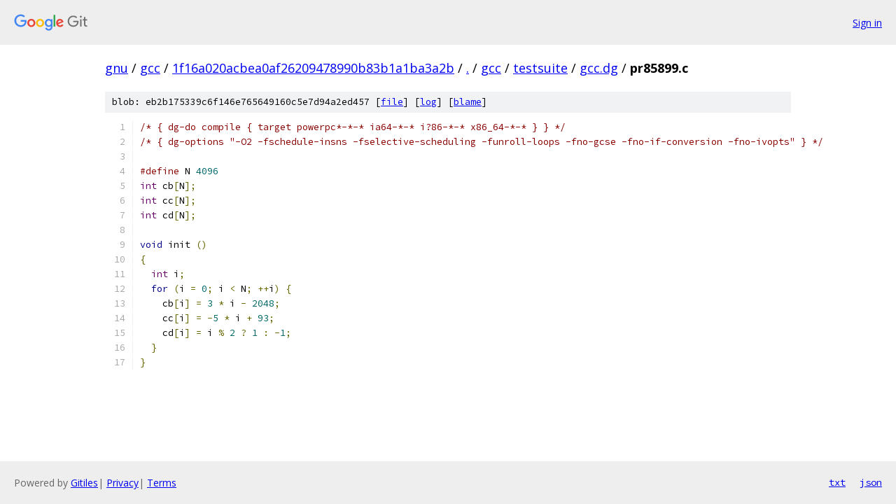

--- FILE ---
content_type: text/html; charset=utf-8
request_url: https://gnu.googlesource.com/gcc/+/1f16a020acbea0af26209478990b83b1a1ba3a2b/gcc/testsuite/gcc.dg/pr85899.c
body_size: 1373
content:
<!DOCTYPE html><html lang="en"><head><meta charset="utf-8"><meta name="viewport" content="width=device-width, initial-scale=1"><title>gcc/testsuite/gcc.dg/pr85899.c - gcc - Git at Google</title><link rel="stylesheet" type="text/css" href="/+static/base.css"><link rel="stylesheet" type="text/css" href="/+static/prettify/prettify.css"><!-- default customHeadTagPart --></head><body class="Site"><header class="Site-header"><div class="Header"><a class="Header-image" href="/"><img src="//www.gstatic.com/images/branding/lockups/2x/lockup_git_color_108x24dp.png" width="108" height="24" alt="Google Git"></a><div class="Header-menu"> <a class="Header-menuItem" href="https://accounts.google.com/AccountChooser?faa=1&amp;continue=https://gnu.googlesource.com/login/gcc/%2B/1f16a020acbea0af26209478990b83b1a1ba3a2b/gcc/testsuite/gcc.dg/pr85899.c">Sign in</a> </div></div></header><div class="Site-content"><div class="Container "><div class="Breadcrumbs"><a class="Breadcrumbs-crumb" href="/?format=HTML">gnu</a> / <a class="Breadcrumbs-crumb" href="/gcc/">gcc</a> / <a class="Breadcrumbs-crumb" href="/gcc/+/1f16a020acbea0af26209478990b83b1a1ba3a2b">1f16a020acbea0af26209478990b83b1a1ba3a2b</a> / <a class="Breadcrumbs-crumb" href="/gcc/+/1f16a020acbea0af26209478990b83b1a1ba3a2b/">.</a> / <a class="Breadcrumbs-crumb" href="/gcc/+/1f16a020acbea0af26209478990b83b1a1ba3a2b/gcc">gcc</a> / <a class="Breadcrumbs-crumb" href="/gcc/+/1f16a020acbea0af26209478990b83b1a1ba3a2b/gcc/testsuite">testsuite</a> / <a class="Breadcrumbs-crumb" href="/gcc/+/1f16a020acbea0af26209478990b83b1a1ba3a2b/gcc/testsuite/gcc.dg">gcc.dg</a> / <span class="Breadcrumbs-crumb">pr85899.c</span></div><div class="u-sha1 u-monospace BlobSha1">blob: eb2b175339c6f146e765649160c5e7d94a2ed457 [<a href="/gcc/+/1f16a020acbea0af26209478990b83b1a1ba3a2b/gcc/testsuite/gcc.dg/pr85899.c">file</a>] [<a href="/gcc/+log/1f16a020acbea0af26209478990b83b1a1ba3a2b/gcc/testsuite/gcc.dg/pr85899.c">log</a>] [<a href="/gcc/+blame/1f16a020acbea0af26209478990b83b1a1ba3a2b/gcc/testsuite/gcc.dg/pr85899.c">blame</a>]</div><table class="FileContents"><tr class="u-pre u-monospace FileContents-line"><td class="u-lineNum u-noSelect FileContents-lineNum" data-line-number="1"></td><td class="FileContents-lineContents" id="1"><span class="com">/* { dg-do compile { target powerpc*-*-* ia64-*-* i?86-*-* x86_64-*-* } } */</span></td></tr><tr class="u-pre u-monospace FileContents-line"><td class="u-lineNum u-noSelect FileContents-lineNum" data-line-number="2"></td><td class="FileContents-lineContents" id="2"><span class="com">/* { dg-options &quot;-O2 -fschedule-insns -fselective-scheduling -funroll-loops -fno-gcse -fno-if-conversion -fno-ivopts&quot; } */</span></td></tr><tr class="u-pre u-monospace FileContents-line"><td class="u-lineNum u-noSelect FileContents-lineNum" data-line-number="3"></td><td class="FileContents-lineContents" id="3"></td></tr><tr class="u-pre u-monospace FileContents-line"><td class="u-lineNum u-noSelect FileContents-lineNum" data-line-number="4"></td><td class="FileContents-lineContents" id="4"><span class="com">#define</span><span class="pln"> N </span><span class="lit">4096</span></td></tr><tr class="u-pre u-monospace FileContents-line"><td class="u-lineNum u-noSelect FileContents-lineNum" data-line-number="5"></td><td class="FileContents-lineContents" id="5"><span class="typ">int</span><span class="pln"> cb</span><span class="pun">[</span><span class="pln">N</span><span class="pun">];</span></td></tr><tr class="u-pre u-monospace FileContents-line"><td class="u-lineNum u-noSelect FileContents-lineNum" data-line-number="6"></td><td class="FileContents-lineContents" id="6"><span class="typ">int</span><span class="pln"> cc</span><span class="pun">[</span><span class="pln">N</span><span class="pun">];</span></td></tr><tr class="u-pre u-monospace FileContents-line"><td class="u-lineNum u-noSelect FileContents-lineNum" data-line-number="7"></td><td class="FileContents-lineContents" id="7"><span class="typ">int</span><span class="pln"> cd</span><span class="pun">[</span><span class="pln">N</span><span class="pun">];</span></td></tr><tr class="u-pre u-monospace FileContents-line"><td class="u-lineNum u-noSelect FileContents-lineNum" data-line-number="8"></td><td class="FileContents-lineContents" id="8"></td></tr><tr class="u-pre u-monospace FileContents-line"><td class="u-lineNum u-noSelect FileContents-lineNum" data-line-number="9"></td><td class="FileContents-lineContents" id="9"><span class="kwd">void</span><span class="pln"> init </span><span class="pun">()</span></td></tr><tr class="u-pre u-monospace FileContents-line"><td class="u-lineNum u-noSelect FileContents-lineNum" data-line-number="10"></td><td class="FileContents-lineContents" id="10"><span class="pun">{</span></td></tr><tr class="u-pre u-monospace FileContents-line"><td class="u-lineNum u-noSelect FileContents-lineNum" data-line-number="11"></td><td class="FileContents-lineContents" id="11"><span class="pln">  </span><span class="typ">int</span><span class="pln"> i</span><span class="pun">;</span></td></tr><tr class="u-pre u-monospace FileContents-line"><td class="u-lineNum u-noSelect FileContents-lineNum" data-line-number="12"></td><td class="FileContents-lineContents" id="12"><span class="pln">  </span><span class="kwd">for</span><span class="pln"> </span><span class="pun">(</span><span class="pln">i </span><span class="pun">=</span><span class="pln"> </span><span class="lit">0</span><span class="pun">;</span><span class="pln"> i </span><span class="pun">&lt;</span><span class="pln"> N</span><span class="pun">;</span><span class="pln"> </span><span class="pun">++</span><span class="pln">i</span><span class="pun">)</span><span class="pln"> </span><span class="pun">{</span></td></tr><tr class="u-pre u-monospace FileContents-line"><td class="u-lineNum u-noSelect FileContents-lineNum" data-line-number="13"></td><td class="FileContents-lineContents" id="13"><span class="pln">    cb</span><span class="pun">[</span><span class="pln">i</span><span class="pun">]</span><span class="pln"> </span><span class="pun">=</span><span class="pln"> </span><span class="lit">3</span><span class="pln"> </span><span class="pun">*</span><span class="pln"> i </span><span class="pun">-</span><span class="pln"> </span><span class="lit">2048</span><span class="pun">;</span></td></tr><tr class="u-pre u-monospace FileContents-line"><td class="u-lineNum u-noSelect FileContents-lineNum" data-line-number="14"></td><td class="FileContents-lineContents" id="14"><span class="pln">    cc</span><span class="pun">[</span><span class="pln">i</span><span class="pun">]</span><span class="pln"> </span><span class="pun">=</span><span class="pln"> </span><span class="pun">-</span><span class="lit">5</span><span class="pln"> </span><span class="pun">*</span><span class="pln"> i </span><span class="pun">+</span><span class="pln"> </span><span class="lit">93</span><span class="pun">;</span></td></tr><tr class="u-pre u-monospace FileContents-line"><td class="u-lineNum u-noSelect FileContents-lineNum" data-line-number="15"></td><td class="FileContents-lineContents" id="15"><span class="pln">    cd</span><span class="pun">[</span><span class="pln">i</span><span class="pun">]</span><span class="pln"> </span><span class="pun">=</span><span class="pln"> i </span><span class="pun">%</span><span class="pln"> </span><span class="lit">2</span><span class="pln"> </span><span class="pun">?</span><span class="pln"> </span><span class="lit">1</span><span class="pln"> </span><span class="pun">:</span><span class="pln"> </span><span class="pun">-</span><span class="lit">1</span><span class="pun">;</span></td></tr><tr class="u-pre u-monospace FileContents-line"><td class="u-lineNum u-noSelect FileContents-lineNum" data-line-number="16"></td><td class="FileContents-lineContents" id="16"><span class="pln">  </span><span class="pun">}</span></td></tr><tr class="u-pre u-monospace FileContents-line"><td class="u-lineNum u-noSelect FileContents-lineNum" data-line-number="17"></td><td class="FileContents-lineContents" id="17"><span class="pun">}</span></td></tr></table><script nonce="RCAiBKluYdQOorgXJRIUEw">for (let lineNumEl of document.querySelectorAll('td.u-lineNum')) {lineNumEl.onclick = () => {window.location.hash = `#${lineNumEl.getAttribute('data-line-number')}`;};}</script></div> <!-- Container --></div> <!-- Site-content --><footer class="Site-footer"><div class="Footer"><span class="Footer-poweredBy">Powered by <a href="https://gerrit.googlesource.com/gitiles/">Gitiles</a>| <a href="https://policies.google.com/privacy">Privacy</a>| <a href="https://policies.google.com/terms">Terms</a></span><span class="Footer-formats"><a class="u-monospace Footer-formatsItem" href="?format=TEXT">txt</a> <a class="u-monospace Footer-formatsItem" href="?format=JSON">json</a></span></div></footer></body></html>